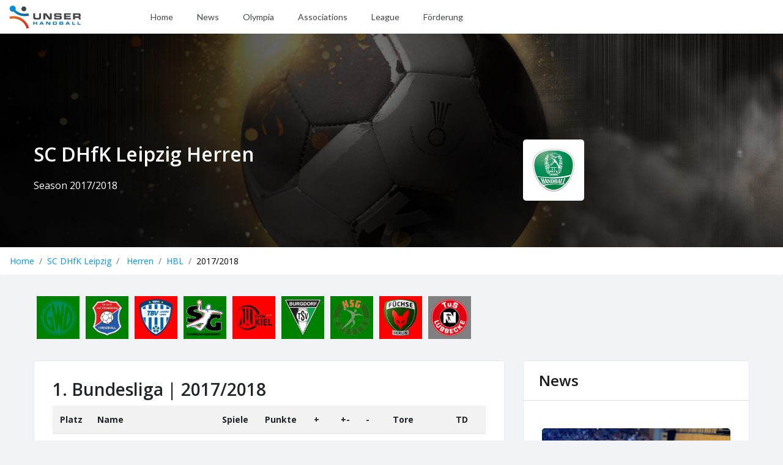

--- FILE ---
content_type: text/html; charset=utf-8
request_url: https://unserhandball.de/en/DHfK-Leipzig-Herren-2017-2018_ts_9e7cdb6e-666f-46b7-97de-383f65c3a453
body_size: 11742
content:




<!DOCTYPE html>
<html lang="en">
<head>
    <meta charset="utf-8">
    <meta name="author" content="Unser Handball GmbH">
    <meta http-equiv="x-ua-compatible" content="ie=edge">
    <meta name="viewport" content="width=device-width, initial-scale=1">

    <title>
    DHfK Leipzig Herren | 2017/2018
</title>
    
    <meta name="title" content="DHfK Leipzig Herren | 2017/2018">
    <meta name="description" content="DHfK LeipzigMänner: Alle Ergebnisse, Tabellen, Spieler und Spielpläne für die Saison 2017/2018 auf einen Blick » UnserHandball.de">
    <!-- Facebook -->
    <meta property="og:image:height" content="315">
    <meta property="og:image:width" content="602">
    <meta property="og:description" content="DHfK LeipzigMänner: Alle Ergebnisse, Tabellen, Spieler und Spielpläne für die Saison 2017/2018 auf einen Blick » UnserHandball.de">
    <meta property="og:title" content="DHfK Leipzig Herren | 2017/2018">
    <meta property="og:url" content="https://unserhandball.de">
    <meta property="og:image" content="https://unserhandball.de/static/filler/UnserHandball_handball.jpg">


    <!-- Favicon -->
    <link rel="apple-touch-icon" sizes="180x180" href="/static/favicon/apple-touch-icon.1436d3676e60.png">
    <link rel="icon" type="image/png" sizes="32x32" href="/static/favicon/favicon-32x32.e22cc42cfb8c.png">
    <link rel="icon" type="image/png" sizes="16x16" href="/static/favicon/favicon-16x16.74f283764a70.png">
    <link rel="manifest" href="/static/favicon/site.65f535bf6f1f.webmanifest">
    <link rel="mask-icon" href="/static/favicon/safari-pinned-tab.0e7ad5dd2d79.svg" color="#135091">
    <meta name="apple-mobile-web-app-title" content="Unser Handball">
    <meta name="application-name" content="Unser Handball">
    <meta name="msapplication-TileColor" content="#000000">
    <meta name="theme-color" content="#ffffff">

    <!-- all css here -->
    <link href="/static/css/bootstrap.min.4f5ccef7639b.css" rel="stylesheet" type="text/css" />
    <link async href="/static/css/fontawesome.min.5f01c2c670bf.css" rel="stylesheet" type="text/css" />
    <link async href="/static/css/owl.carousel.min.a7d93a79c12d.css" rel="stylesheet" type="text/css" />
    <link href="/static/css/helper.eaff2bb43f97.css" rel="stylesheet" type="text/css" />
    <link href="/static/css/style.50f65a3b5bcd.css" rel="stylesheet" type="text/css" />
    <link href="/static/css/style_custom.6c838951e163.css" rel="stylesheet" type="text/css" />
    <link href="/static/css/responsive.d6f09e96c79b.css" rel="stylesheet" type="text/css" />
    <link href="/static/webfonts/fa-brands-400.0896516daa9e.woff2" rel="preload" as="font" crossorigin/>
    <link href="/static/webfonts/fa-solid-900.a265bbc20e40.woff2" rel="preload" as="font" crossorigin/>

</head>
<body>
    

    <header class="header_top">
        <div class="container-fluid">
            <div class="row align-items-center">
                <div class="col-lg-2 col-8 text-left">
                    <!--logo start-->
                    <div class="logo">
                        <a href="/">
                            <img src="/static/img/header_logo.822757d7084c.png" alt="" height="38px">
                        </a>
                    </div>
                    <!--logo end-->
                </div>
                <div class="col-lg-8 col-4">
                    <!--menu start-->
                    
<ul id="menu">
    <li class="nav-item">
        <a href="/en/" class="nav-link ">Home</a>
    </li>
    <li class="nav-item">
        <a href="/en/news/" class="nav-link  menu_link">News</a>
    </li>
    <li class="nav-item">
        <a href="/en/Olympia_tm_5edd29c5-b0f4-4e09-8aa6-4a996f89b643/" class="nav-link menu_link">Olympia</a>
    </li>
    <li class="nav-item">
        <a href="/en/association/" class="nav-link  menu_link">Associations</a>
    </li>
    <li class="nav-item">
        <a href="/en/league/" class="nav-link  menu_link">League</a>
    </li>
    <li class="nav-item">
        <a href="/carrd/foerderung" class="nav-link menu_link">F&ouml;rderung</a>
    </li>





</ul>

                    <!--menu end-->

                    <div class="hamburger-menu">
                        <span class="line-top"></span>
                        <span class="line-center"></span>
                        <span class="line-bottom"></span>
                    </div>

                    <!-- Ofcanvas-menu -->
                    <div class="ofcavas-menu">
                        <!--menu start-->
                        
<ul >
    <li class="nav-item">
        <a href="/en/" class="nav-link ">Home</a>
    </li>
    <li class="nav-item">
        <a href="/en/news/" class="nav-link  menu_link">News</a>
    </li>
    <li class="nav-item">
        <a href="/en/Olympia_tm_5edd29c5-b0f4-4e09-8aa6-4a996f89b643/" class="nav-link menu_link">Olympia</a>
    </li>
    <li class="nav-item">
        <a href="/en/association/" class="nav-link  menu_link">Associations</a>
    </li>
    <li class="nav-item">
        <a href="/en/league/" class="nav-link  menu_link">League</a>
    </li>
    <li class="nav-item">
        <a href="/carrd/foerderung" class="nav-link menu_link">F&ouml;rderung</a>
    </li>





</ul>

                        
                    </div>
                    <!-- Ofcanvas-menu END-->
                </div>

                
            </div>
        </div>
    </header>
    <!-- end header -->

    
<!-- hero_slider start -->
<div class="hero_slider team_slider position-relative align-items-end">
    <div class="item" style="background-image: url(/static/filler/background_sw_04_ball.c14ada2b0cb0.jpg);">
    </div>

    <div class="overlay_text team_overlay">
        <div class="container">
            <div class="row">
                <div class="col-8">
                    <h2>SC DHfK Leipzig Herren</h2>
                    <p class="mt_15">
                        
                            Season 2017/2018
                        
                    </p>
                </div>
                <div class="col-4">
                    
                        <img src="/uploads/uh_files/2020/9/28/08051dc816da44b648ba34141900a4cce2282c36b158e9aba4d32bfb43e1f258.png" class="img-fluid" alt="Logo Sportclub Deutsche Hochschule für Körperkultur e.V." style="max-height:100px; background:white; border-radius:5px; padding:15px;">
                    
                </div>
            </div>
        </div>
    </div>
</div>
<!-- hero_slider end -->


    
        
    

    <!-- Breadcrumb-->
    
    
    <ol class="breadcrumb" style="margin-bottom:0px;">
        <li class="breadcrumb-item"><a href="/">Home</a></li>
        <li class="breadcrumb-item"><a href="/en/SC-DHfK-Leipzig_cl_dda576c9-456d-4e6e-b21b-758ddcc5dffa">SC DHfK Leipzig</a></li>
        <li class="breadcrumb-item"><a href="/en/DHfK-Leipzig-Herren_te_f94f169a-2e7f-4324-ac87-3650fcbd58d9">
        
            Herren</a></li>
        <li class="breadcrumb-item"><a href="/en/Bundesliga-Herren-2017-2018_lese_2b08cc87-bc9c-43f1-93bd-a406ccf46351/">HBL</a></li>
        <li class="breadcrumb-item active">2017/2018</li>
    </ol>
    


    

    <div class="all_team_wrapper mt_30">
        <div class="container">
            <div class="row">
                <div class="col-12 p_m_0">
                    <div class="all_team">

    <div class="item" style="float:left;background-color:green;margin:5px;padding:5px;">
        <a href="/en/27-08-2017-10-30-GWD-Minden-Herren-vs-DHfK-Leipzig-Herren_ga_d1772787-039e-4598-9ae3-9222ecf11842">
    
        
            <img src="/uploads/uh_files/2020/9/28/8432acff0988797d354edb4e9cbf1910191d8ed1eaf255d44d324ea211a8aea7.png" alt="" class="img-fluid" style="max-width:60px;">
        
    
        </a>
    </div>

    <div class="item" style="float:left;background-color:green;margin:5px;padding:5px;">
        <a href="/en/31-08-2017-16-30-DHfK-Leipzig-Herren-vs-TV-05-07-Huettenberg-Herren_ga_37426900-7495-4e07-839d-478bb2121b25">
    
        
            <img src="/uploads/uh_files/2020/9/28/14c0424804b2c7f5de1dd2c1bc11b0e3c693a6f1724c35cd4e3be7ef946954d1.png" alt="" class="img-fluid" style="max-width:60px;">
        
    
        </a>
    </div>

    <div class="item" style="float:left;background-color:red;margin:5px;padding:5px;">
        <a href="/en/03-09-2017-10-30-TBV-Lemgo-Lippe-Herren-vs-DHfK-Leipzig-Herren_ga_8e229541-8483-47a2-a53e-98d06866789d">
    
        
            <img src="/uploads/uh_files/2020/9/28/ad1930ed3079435c9866405d937293f38ad1df6de673698c9af505737bb8829c.png" alt="" class="img-fluid" style="max-width:60px;">
        
    
        </a>
    </div>

    <div class="item" style="float:left;background-color:green;margin:5px;padding:5px;">
        <a href="/en/10-09-2017-13-00-DHfK-Leipzig-Herren-vs-SG-Flensburg-Handewitt-Herren_ga_6f624e34-1edd-4932-9900-52dd315bdf42">
    
        
            <img src="/uploads/uh_files/2020/9/28/a182d30d77496912971176ff6f2825f9255ee10f8712106332f081bc6b22ddee.png" alt="" class="img-fluid" style="max-width:60px;">
        
    
        </a>
    </div>

    <div class="item" style="float:left;background-color:red;margin:5px;padding:5px;">
        <a href="/en/14-09-2017-17-00-THW-Kiel-Herren-vs-DHfK-Leipzig-Herren_ga_04a8de1b-7a8b-48e3-9566-60d720994bca">
    
        
            <img src="/uploads/uh_files/2020/9/28/cdfa82a4dbbd4cbf3bdb68cab627039e5fb5eebb968f1dec125eb1917d8f7140.png" alt="" class="img-fluid" style="max-width:60px;">
        
    
        </a>
    </div>

    <div class="item" style="float:left;background-color:green;margin:5px;padding:5px;">
        <a href="/en/24-09-2017-10-30-DHfK-Leipzig-Herren-vs-TSV-Hannover-Burgdorf-Herren_ga_b480081a-fe41-46b2-b457-854e80f3ecf3">
    
        
            <img src="/uploads/uh_files/2021/1/25/c68f9defd4e88e20a807a1dfe7f420d3dedff04b410f68f2aedaa5216b7d1274.png" alt="" class="img-fluid" style="max-width:60px;">
        
    
        </a>
    </div>

    <div class="item" style="float:left;background-color:green;margin:5px;padding:5px;">
        <a href="/en/28-09-2017-17-00-HSG-Wetzlar-Herren-vs-DHfK-Leipzig-Herren_ga_43d30654-54a2-4455-a0cd-c3ff296e10c0">
    
        
            <img src="/uploads/uh_files/2020/9/28/3573e8d63a4bdc8919d0e05307033fb8ea25a9b620f6fa3c436e930c76f11c33.png" alt="" class="img-fluid" style="max-width:60px;">
        
    
        </a>
    </div>

    <div class="item" style="float:left;background-color:red;margin:5px;padding:5px;">
        <a href="/en/05-10-2017-17-00-DHfK-Leipzig-Herren-vs-Fuechse-Berlin-Herren_ga_64f0a844-6832-4780-83d6-5713ddee4f3f">
    
        
            <img src="/uploads/uh_files/2020/9/28/aa1e305abe25f976435407b3d222f2c79358a046bad3576ec64d82fd33d76e08.png" alt="" class="img-fluid" style="max-width:60px;">
        
    
        </a>
    </div>

    <div class="item" style="float:left;background-color:grey;margin:5px;padding:5px;">
        <a href="/en/08-10-2017-10-30-DHfK-Leipzig-Herren-vs-TuS-N-Luebbecke-Herren_ga_b445639f-39f2-4f4e-89d0-ee81f05e9e73">
    
        
            <img src="/uploads/uh_files/2020/9/28/2245b76c2e2dce6fc5c4cac413e8f85d1c344469909ade918a8112305828474e.png" alt="" class="img-fluid" style="max-width:60px;">
        
    
        </a>
    </div>

                    </div>
                </div>
            </div>
        </div>
    </div>

    <!-- teams information start -->
    <div class="team_wrapper mt_30 mb_30">
        <div class="container">
            <div class="row">
                <div class="col-lg-7 col-xl-8">
                    <div class="box_wrapper">
                        <div class="box_body">
                            <div class="row mb_10">
                                <div class="col-12">
                                    <h3 style="font-weight: 600;">
                                        
                                        
                                            1.
                                        
                                        
                                        
                                            Bundesliga | 2017/2018
                                        
                                    </h3>
                                </div>
                            </div>
                            <div class="row">
                                <div class="col-12">
                                    <table class="table table-striped table-responsive" id="table">
                                        <tr>
                                            <th style="width:5%;">Platz</th>
                                            <th>Name</th>
                                            <th>Spiele</th>
                                            <th>Punkte</th>
                                            <th>+</th>
                                            <th>+-</th>
                                            <th>-</th>
                                            <th>Tore</th>
                                            <th>TD</th>
                                        </tr>
                                        
                                        <tr >
                                            <td>
                                                1
                                            </td>
                                            <td><a href="/en/SG-Flensburg-Handewitt-Herren-2017-2018_ts_0efde4be-6622-4a43-9962-0b0d0dbb33f2" >SG Flensburg-Handewitt</a>
                                            </td>
                                            
                                                <td>34</td>
                                                <td>56 : 12</td>
                                                <td>27</td>
                                                <td>2</td>
                                                <td>5</td>
                                                <td>993 : 851</td>
                                                <td>142</td>
                                            
                                        </tr>
                                        
                                        <tr >
                                            <td>
                                                2
                                            </td>
                                            <td><a href="/en/Rhein-Neckar-Loewen-Herren-2017-2018_ts_317adc1f-2781-4da1-bc78-959293cd8f87" >Rhein-Neckar Löwen</a>
                                            </td>
                                            
                                                <td>34</td>
                                                <td>55 : 13</td>
                                                <td>27</td>
                                                <td>1</td>
                                                <td>6</td>
                                                <td>1043 : 838</td>
                                                <td>205</td>
                                            
                                        </tr>
                                        
                                        <tr >
                                            <td>
                                                3
                                            </td>
                                            <td><a href="/en/Fuechse-Berlin-Herren-2017-2018_ts_44b13586-cdd9-4300-bed9-5fa2517f3aa7" >Füchse Berlin</a>
                                            </td>
                                            
                                                <td>34</td>
                                                <td>53 : 15</td>
                                                <td>25</td>
                                                <td>3</td>
                                                <td>6</td>
                                                <td>968 : 875</td>
                                                <td>93</td>
                                            
                                        </tr>
                                        
                                        <tr >
                                            <td>
                                                4
                                            </td>
                                            <td><a href="/en/SC-Magdeburg-Herren-2017-2018_ts_b6440b0e-8c22-4b47-a3dc-9db708066fb0" >SC Magdeburg</a>
                                            </td>
                                            
                                                <td>34</td>
                                                <td>50 : 18</td>
                                                <td>24</td>
                                                <td>2</td>
                                                <td>8</td>
                                                <td>1037 : 927</td>
                                                <td>110</td>
                                            
                                        </tr>
                                        
                                        <tr >
                                            <td>
                                                5
                                            </td>
                                            <td><a href="/en/THW-Kiel-Herren-2017-2018_ts_38328fc5-d214-4883-89ce-aacfe87de356" >THW Kiel</a>
                                            </td>
                                            
                                                <td>34</td>
                                                <td>49 : 19</td>
                                                <td>24</td>
                                                <td>1</td>
                                                <td>9</td>
                                                <td>989 : 854</td>
                                                <td>135</td>
                                            
                                        </tr>
                                        
                                        <tr >
                                            <td>
                                                6
                                            </td>
                                            <td><a href="/en/TSV-Hannover-Burgdorf-Herren-2017-2018_ts_be23b1ef-8bc8-4e4a-887c-b2ee4ff397ed" >TSV Hannover-Burgdorf</a>
                                            </td>
                                            
                                                <td>34</td>
                                                <td>47 : 21</td>
                                                <td>22</td>
                                                <td>3</td>
                                                <td>9</td>
                                                <td>953 : 900</td>
                                                <td>53</td>
                                            
                                        </tr>
                                        
                                        <tr >
                                            <td>
                                                7
                                            </td>
                                            <td><a href="/en/MT-Melsungen-Herren-2017-2018_ts_7877d32e-23d0-4b65-9495-329e27af7b06" >MT Melsungen</a>
                                            </td>
                                            
                                                <td>34</td>
                                                <td>41 : 27</td>
                                                <td>19</td>
                                                <td>3</td>
                                                <td>12</td>
                                                <td>952 : 887</td>
                                                <td>65</td>
                                            
                                        </tr>
                                        
                                        <tr style="background-color:rgba(3,31,129,1); color:white;">
                                            <td>
                                                8
                                            </td>
                                            <td><a href="/en/DHfK-Leipzig-Herren-2017-2018_ts_9e7cdb6e-666f-46b7-97de-383f65c3a453" style="color:white;">SC DHfK Leipzig</a>
                                            </td>
                                            
                                                <td>34</td>
                                                <td>37 : 31</td>
                                                <td>17</td>
                                                <td>3</td>
                                                <td>14</td>
                                                <td>867 : 854</td>
                                                <td>13</td>
                                            
                                        </tr>
                                        
                                        <tr >
                                            <td>
                                                9
                                            </td>
                                            <td><a href="/en/TBV-Lemgo-Lippe-Herren-2017-2018_ts_c51249b7-02ea-487e-a78d-3cea3dd2c6c0" >TBV Lemgo Lippe</a>
                                            </td>
                                            
                                                <td>34</td>
                                                <td>34 : 34</td>
                                                <td>13</td>
                                                <td>8</td>
                                                <td>13</td>
                                                <td>882 : 932</td>
                                                <td>-50</td>
                                            
                                        </tr>
                                        
                                        <tr >
                                            <td>
                                                10
                                            </td>
                                            <td><a href="/en/Frisch-Auf-Goeppingen-Herren-2017-2018_ts_e7bbd7b9-8e7d-479f-9024-7ee732baad96" >Frisch Auf! Göppingen</a>
                                            </td>
                                            
                                                <td>34</td>
                                                <td>31 : 37</td>
                                                <td>12</td>
                                                <td>7</td>
                                                <td>15</td>
                                                <td>903 : 909</td>
                                                <td>-6</td>
                                            
                                        </tr>
                                        
                                        <tr >
                                            <td>
                                                11
                                            </td>
                                            <td><a href="/en/HSG-Wetzlar-Herren-2017-2018_ts_97344b32-aa6a-4ab5-9caa-eb9ef3e85320" >HSG Wetzlar</a>
                                            </td>
                                            
                                                <td>34</td>
                                                <td>30 : 38</td>
                                                <td>13</td>
                                                <td>4</td>
                                                <td>17</td>
                                                <td>896 : 884</td>
                                                <td>12</td>
                                            
                                        </tr>
                                        
                                        <tr >
                                            <td>
                                                12
                                            </td>
                                            <td><a href="/en/GWD-Minden-Herren-2017-2018_ts_8f155ae9-320d-4a53-a121-c22e4bad67cb" >GWD Minden</a>
                                            </td>
                                            
                                                <td>34</td>
                                                <td>26 : 42</td>
                                                <td>9</td>
                                                <td>8</td>
                                                <td>17</td>
                                                <td>896 : 968</td>
                                                <td>-72</td>
                                            
                                        </tr>
                                        
                                        <tr >
                                            <td>
                                                13
                                            </td>
                                            <td><a href="/en/HC-Erlangen-Herren-2017-2018_ts_8b0b8303-0cd2-43a6-bb9d-d0a9d4ad69de" >HC Erlangen</a>
                                            </td>
                                            
                                                <td>34</td>
                                                <td>25 : 43</td>
                                                <td>8</td>
                                                <td>9</td>
                                                <td>17</td>
                                                <td>844 : 932</td>
                                                <td>-88</td>
                                            
                                        </tr>
                                        
                                        <tr >
                                            <td>
                                                14
                                            </td>
                                            <td><a href="/en/TVB-1898-Stuttgart-Herren-2017-2018_ts_64fe72f4-2a73-472e-85d6-e64b4197faf8" >TVB 1898 Stuttgart</a>
                                            </td>
                                            
                                                <td>34</td>
                                                <td>20 : 48</td>
                                                <td>8</td>
                                                <td>4</td>
                                                <td>22</td>
                                                <td>852 : 959</td>
                                                <td>-107</td>
                                            
                                        </tr>
                                        
                                        <tr >
                                            <td>
                                                15
                                            </td>
                                            <td><a href="/en/VfL-Gummersbach-Herren-2017-2018_ts_085f3dbe-966a-4e57-bc1d-e77aebaa3cad" >VfL Gummersbach</a>
                                            </td>
                                            
                                                <td>34</td>
                                                <td>16 : 52</td>
                                                <td>8</td>
                                                <td>0</td>
                                                <td>26</td>
                                                <td>841 : 950</td>
                                                <td>-109</td>
                                            
                                        </tr>
                                        
                                        <tr >
                                            <td>
                                                16
                                            </td>
                                            <td><a href="/en/Die-Eulen-Ludwigshafen-Herren-2017-2018_ts_b8372a50-74bf-4dea-bce1-fc28edfa5d43" >Die Eulen Ludwigshafen</a>
                                            </td>
                                            
                                                <td>34</td>
                                                <td>15 : 53</td>
                                                <td>6</td>
                                                <td>3</td>
                                                <td>25</td>
                                                <td>828 : 946</td>
                                                <td>-118</td>
                                            
                                        </tr>
                                        
                                        <tr >
                                            <td>
                                                17
                                            </td>
                                            <td><a href="/en/TuS-N-Luebbecke-Herren-2017-2018_ts_5d1d2990-b998-4079-bbca-6b67200b47a9" >TuS N-Lübbecke</a>
                                            </td>
                                            
                                                <td>34</td>
                                                <td>14 : 54</td>
                                                <td>4</td>
                                                <td>6</td>
                                                <td>24</td>
                                                <td>778 : 913</td>
                                                <td>-135</td>
                                            
                                        </tr>
                                        
                                        <tr >
                                            <td>
                                                18
                                            </td>
                                            <td><a href="/en/TV-05-07-Huettenberg-Herren-2017-2018_ts_d35e1cac-8df7-470f-84ad-6ce6bb46479d" >TV 05/07 Hüttenberg</a>
                                            </td>
                                            
                                                <td>34</td>
                                                <td>13 : 55</td>
                                                <td>3</td>
                                                <td>7</td>
                                                <td>24</td>
                                                <td>845 : 988</td>
                                                <td>-143</td>
                                            
                                        </tr>
                                        
                                    </table>
                                </div>
                            </div>

                            <div class="row">
                                <div class="col-12">
                                    <h3 style="font-weight: 600;">Team Information</h3>
                                    <p class="mt_20"></p>
                                </div>
                            </div>

                            <div class="row">
                                
                                    <div class="col-xl-4 col-lg-4 col-sm-6 mt_10">
                                        <div>
                                            <a href="/en/Roscheck-Bastian_pe_6bc39003-ecdc-46c4-9215-4c5c6e88cd43">
                                                <div class="news ml-0">
                                                    <img src="/uploads/uh_files/2020/9/28/fee79f5733564c7a9d0c276bdcfc48eccf28d30344c613491bd5adc48aa25b75.jpeg" alt="" width="90px">
                                                    <div class="team_txt">
                                                        <h3>Bastian Roscheck</h3>
                                                        
                                                    </div>
                                                </div>
                                            </a>
                                        </div>
                                    </div>
                                
                                    <div class="col-xl-4 col-lg-4 col-sm-6 mt_10">
                                        <div>
                                            <a href="/en/Janke-Maximilian_pe_5cd79035-9237-49d3-ab97-5d542920a764">
                                                <div class="news ml-0">
                                                    <img src="/uploads/uh_files/2020/9/28/fb7a2e6eb4e80d61f134b3d50afa7664749570e57eafd2f4d1a4553ea9ee0d6b.jpeg" alt="" width="90px">
                                                    <div class="team_txt">
                                                        <h3>Maximilian Janke</h3>
                                                        
                                                    </div>
                                                </div>
                                            </a>
                                        </div>
                                    </div>
                                
                                    <div class="col-xl-4 col-lg-4 col-sm-6 mt_10">
                                        <div>
                                            <a href="/en/Weber-Philipp_pe_2f583777-dc08-4a28-b9d1-3e528e5323ad">
                                                <div class="news ml-0">
                                                    <img src="/uploads/uh_files/2020/9/28/4c91b558051fbfec629e288454c3023039b54ecd17e5d59fbd04a2abf9919f05.jpeg" alt="" width="90px">
                                                    <div class="team_txt">
                                                        <h3>Philipp Weber</h3>
                                                        
                                                    </div>
                                                </div>
                                            </a>
                                        </div>
                                    </div>
                                
                                    <div class="col-xl-4 col-lg-4 col-sm-6 mt_10">
                                        <div>
                                            <a href="/en/Mamic-Marko_pe_325dcd02-850c-4435-b0b6-34b809516263">
                                                <div class="news ml-0">
                                                    <img src="/uploads/uh_files/2020/9/28/5bbdd2ad3c006b36741d472d1f264d824627926c2b5cec42e85a061c27a31d98.jpeg" alt="" width="90px">
                                                    <div class="team_txt">
                                                        <h3>Marko Mamić</h3>
                                                        
                                                    </div>
                                                </div>
                                            </a>
                                        </div>
                                    </div>
                                
                                    <div class="col-xl-4 col-lg-4 col-sm-6 mt_10">
                                        <div>
                                            <a href="/en/Semper-Franz_pe_05bce579-9a02-463a-b0a2-05036c9965a8">
                                                <div class="news ml-0">
                                                    <img src="/uploads/uh_files/2020/9/28/a8405f7e0bd03bb9c6a57b09b7608793e0880475634e62ecef7e56086f0df59a.jpeg" alt="" width="90px">
                                                    <div class="team_txt">
                                                        <h3>Franz Semper</h3>
                                                        
                                                    </div>
                                                </div>
                                            </a>
                                        </div>
                                    </div>
                                
                                    <div class="col-xl-4 col-lg-4 col-sm-6 mt_10">
                                        <div>
                                            <a href="/en/Kristjansson-Viggo_pe_4a640551-1b70-427d-9d40-0f6caf57b956">
                                                <div class="news ml-0">
                                                    <img src="/static/filler/profile_man.f63d4e065ccf.jpg" alt="" width="90px">
                                                    <div class="team_txt">
                                                        <h3>Viggó Kristjánsson</h3>
                                                        
                                                    </div>
                                                </div>
                                            </a>
                                        </div>
                                    </div>
                                
                                    <div class="col-xl-4 col-lg-4 col-sm-6 mt_10">
                                        <div>
                                            <a href="/en/Milosevic-Alen_pe_a0b0401e-1ac9-43eb-9192-ea40d609b2fa">
                                                <div class="news ml-0">
                                                    <img src="/uploads/uh_files/2020/9/28/18ec5b93a90d716fd6158c49b8108c4fc1c9acc18ee31e716450eebdb50ac830.jpeg" alt="" width="90px">
                                                    <div class="team_txt">
                                                        <h3>Alen Milošević</h3>
                                                        
                                                    </div>
                                                </div>
                                            </a>
                                        </div>
                                    </div>
                                
                                    <div class="col-xl-4 col-lg-4 col-sm-6 mt_10">
                                        <div>
                                            <a href="/en/Vortmann-Jens_pe_20379d84-3cf3-4eab-a890-171ac8d92ee6">
                                                <div class="news ml-0">
                                                    <img src="/uploads/uh_files/2020/9/28/2941e457394d5894e51c90ac557409de419df62f07602f69de536a65276d81b6.jpeg" alt="" width="90px">
                                                    <div class="team_txt">
                                                        <h3>Jens Vortmann</h3>
                                                        
                                                    </div>
                                                </div>
                                            </a>
                                        </div>
                                    </div>
                                
                                    <div class="col-xl-4 col-lg-4 col-sm-6 mt_10">
                                        <div>
                                            <a href="/en/Haber-Andre_pe_e41778d9-f4eb-4a91-8941-743ba63fd159">
                                                <div class="news ml-0">
                                                    <img src="/uploads/uh_files/2020/9/28/f094c812c8d7692c33e2ae79e1886aa10948358b2d7bc643cff6c9225aa1d3c3.jpeg" alt="" width="90px">
                                                    <div class="team_txt">
                                                        <h3>André Haber</h3>
                                                        
                                                    </div>
                                                </div>
                                            </a>
                                        </div>
                                    </div>
                                
                                    <div class="col-xl-4 col-lg-4 col-sm-6 mt_10">
                                        <div>
                                            <a href="/en/Krzikalla-Lucas_pe_292e54e9-13a3-4057-88bb-2cd810ea9921">
                                                <div class="news ml-0">
                                                    <img src="/uploads/uh_files/2020/9/28/e0a00fbab614371770a505661edb36eb901a4beff9ac0d22038a34ce8822ce4a.jpeg" alt="" width="90px">
                                                    <div class="team_txt">
                                                        <h3>Lucas Krzikalla</h3>
                                                        
                                                    </div>
                                                </div>
                                            </a>
                                        </div>
                                    </div>
                                
                                    <div class="col-xl-4 col-lg-4 col-sm-6 mt_10">
                                        <div>
                                            <a href="/en/Mueller-Philipp_pe_975d4d61-4374-489b-ad1e-e9837e3a7717">
                                                <div class="news ml-0">
                                                    <img src="/uploads/uh_files/2020/9/28/8f34ef60d7d24d8a89eb0a11924e82d7217dbfb3aad8ad0ac3c82406726870e9.jpeg" alt="" width="90px">
                                                    <div class="team_txt">
                                                        <h3>Philipp Müller</h3>
                                                        
                                                    </div>
                                                </div>
                                            </a>
                                        </div>
                                    </div>
                                
                                    <div class="col-xl-4 col-lg-4 col-sm-6 mt_10">
                                        <div>
                                            <a href="/en/Witzke-Luca_pe_05e92592-6e2a-427c-ac45-6474717f317b">
                                                <div class="news ml-0">
                                                    <img src="/static/filler/profile_man.f63d4e065ccf.jpg" alt="" width="90px">
                                                    <div class="team_txt">
                                                        <h3>Luca Witzke</h3>
                                                        
                                                    </div>
                                                </div>
                                            </a>
                                        </div>
                                    </div>
                                
                                    <div class="col-xl-4 col-lg-4 col-sm-6 mt_10">
                                        <div>
                                            <a href="/en/Binder-Lukas_pe_bf8aad69-5335-4ab0-9cdc-47f4aef94f58">
                                                <div class="news ml-0">
                                                    <img src="/uploads/uh_files/2020/9/28/77e28620bd953cb5e959cd6b044404b101d9d15efa11237a755255186c769034.jpeg" alt="" width="90px">
                                                    <div class="team_txt">
                                                        <h3>Lukas Binder</h3>
                                                        
                                                    </div>
                                                </div>
                                            </a>
                                        </div>
                                    </div>
                                
                                    <div class="col-xl-4 col-lg-4 col-sm-6 mt_10">
                                        <div>
                                            <a href="/en/Putera-Milos_pe_4d2e455b-34b1-4cf5-9297-6250e57e330a">
                                                <div class="news ml-0">
                                                    <img src="/uploads/uh_files/2020/9/28/f3656270b4434811a9d0a3a2d609a2a7e45cc3e2a45a04c49f8cb58d568c43db.jpeg" alt="" width="90px">
                                                    <div class="team_txt">
                                                        <h3>Miloš Putera</h3>
                                                        
                                                    </div>
                                                </div>
                                            </a>
                                        </div>
                                    </div>
                                
                                    <div class="col-xl-4 col-lg-4 col-sm-6 mt_10">
                                        <div>
                                            <a href="/en/Meschke-Benjamin_pe_85cbc0df-a2f0-4c3d-9c13-b66860624f51">
                                                <div class="news ml-0">
                                                    <img src="/uploads/uh_files/2020/9/28/74c415519c425b4a9b173baee1306819fb9be731adc69285c93e0127131b3e4d.jpeg" alt="" width="90px">
                                                    <div class="team_txt">
                                                        <h3>Benjamin Meschke</h3>
                                                        
                                                    </div>
                                                </div>
                                            </a>
                                        </div>
                                    </div>
                                
                                    <div class="col-xl-4 col-lg-4 col-sm-6 mt_10">
                                        <div>
                                            <a href="/en/Gebala-Maciej_pe_1130bf86-ee7e-481e-b8c4-0f8ee5228a58">
                                                <div class="news ml-0">
                                                    <img src="/uploads/uh_files/2020/9/28/eed6fe1b8f9f8bdd20dcfa6034926a3ebee7413d718ec0ea82d57945eb95d066.jpeg" alt="" width="90px">
                                                    <div class="team_txt">
                                                        <h3>Maciej Gębala</h3>
                                                        
                                                    </div>
                                                </div>
                                            </a>
                                        </div>
                                    </div>
                                
                                    <div class="col-xl-4 col-lg-4 col-sm-6 mt_10">
                                        <div>
                                            <a href="/en/Kunkel-Yves_pe_c2fc8bde-8195-4278-8e67-0898b0d7601f">
                                                <div class="news ml-0">
                                                    <img src="/uploads/uh_files/2020/9/28/2c7c18ffc6a0ea6bb08cceb1a84fcfeea883335f2dc3c1577bdd0cddd757240e.jpeg" alt="" width="90px">
                                                    <div class="team_txt">
                                                        <h3>Yves Kunkel</h3>
                                                        
                                                    </div>
                                                </div>
                                            </a>
                                        </div>
                                    </div>
                                
                                    <div class="col-xl-4 col-lg-4 col-sm-6 mt_10">
                                        <div>
                                            <a href="/en/Esche-Marc_pe_4cc21303-5914-4400-bf03-d98611663700">
                                                <div class="news ml-0">
                                                    <img src="/static/filler/profile_man.f63d4e065ccf.jpg" alt="" width="90px">
                                                    <div class="team_txt">
                                                        <h3>Marc Esche</h3>
                                                        
                                                    </div>
                                                </div>
                                            </a>
                                        </div>
                                    </div>
                                
                                    <div class="col-xl-4 col-lg-4 col-sm-6 mt_10">
                                        <div>
                                            <a href="/en/Remke-Gregor_pe_87404b21-d5a8-4ad3-92bc-457f3b225da5">
                                                <div class="news ml-0">
                                                    <img src="/uploads/uh_files/2020/9/28/bed1b9812d8986640215834c2cabf59f7c4f1333d8861e3cc13713603fe532e5.jpeg" alt="" width="90px">
                                                    <div class="team_txt">
                                                        <h3>Gregor Remke</h3>
                                                        
                                                    </div>
                                                </div>
                                            </a>
                                        </div>
                                    </div>
                                
                                    <div class="col-xl-4 col-lg-4 col-sm-6 mt_10">
                                        <div>
                                            <a href="/en/Pieczkowski-Niclas_pe_8a10aa12-aa92-44d6-bca1-86a1517470b3">
                                                <div class="news ml-0">
                                                    <img src="/uploads/uh_files/2020/9/28/77605fdc945d5dab0b86bca94c465996cb37a001c7f65fd179a1dde3160eb09d.jpeg" alt="" width="90px">
                                                    <div class="team_txt">
                                                        <h3>Niclas Pieczkowski</h3>
                                                        
                                                    </div>
                                                </div>
                                            </a>
                                        </div>
                                    </div>
                                
                                    <div class="col-xl-4 col-lg-4 col-sm-6 mt_10">
                                        <div>
                                            <a href="/en/Becvar-Roman_pe_e509963b-2390-45dc-b50c-2fd849fa6308">
                                                <div class="news ml-0">
                                                    <img src="/uploads/uh_files/2020/9/28/9f20336dc57370a848b4954fbda5244a4f07338210270672844c47ca2777c3bd.jpeg" alt="" width="90px">
                                                    <div class="team_txt">
                                                        <h3>Roman Bečvář</h3>
                                                        
                                                    </div>
                                                </div>
                                            </a>
                                        </div>
                                    </div>
                                
                                    <div class="col-xl-4 col-lg-4 col-sm-6 mt_10">
                                        <div>
                                            <a href="/en/Jurdzs-Aivis_pe_e5cc568c-20c4-4d6d-8635-abe153346e79">
                                                <div class="news ml-0">
                                                    <img src="/uploads/uh_files/2020/9/28/194a4db3c34ddef9b08ae1a3bdcb55967dfe9c505875f949186138eeae52dcfd.jpeg" alt="" width="90px">
                                                    <div class="team_txt">
                                                        <h3>Aivis Jurdžs</h3>
                                                        
                                                    </div>
                                                </div>
                                            </a>
                                        </div>
                                    </div>
                                
                                    <div class="col-xl-4 col-lg-4 col-sm-6 mt_10">
                                        <div>
                                            <a href="/en/Prokop-Christian_pe_44aa1f19-a98a-4c03-8267-2561f8dc734c">
                                                <div class="news ml-0">
                                                    <img src="/uploads/uh_files/2020/9/28/940a6e98b192c9ed73849a2f72749e2b66f05baf0202b47c2d7e5902ed958ea9.jpeg" alt="" width="90px">
                                                    <div class="team_txt">
                                                        <h3>Christian Prokop</h3>
                                                        
                                                    </div>
                                                </div>
                                            </a>
                                        </div>
                                    </div>
                                
                                    <div class="col-xl-4 col-lg-4 col-sm-6 mt_10">
                                        <div>
                                            <a href="/en/Rojewski-Andreas_pe_d83ae240-d1a3-445b-87c2-e9c80ad640b8">
                                                <div class="news ml-0">
                                                    <img src="/uploads/uh_files/2020/9/28/388dd968436ad2fa486350ba155a6f4c490829fe5a98aff2e135edfa4bf4831d.jpeg" alt="" width="90px">
                                                    <div class="team_txt">
                                                        <h3>Andreas Rojewski</h3>
                                                        
                                                    </div>
                                                </div>
                                            </a>
                                        </div>
                                    </div>
                                
                                    <div class="col-xl-4 col-lg-4 col-sm-6 mt_10">
                                        <div>
                                            <a href="/en/Strosack-Peter_pe_3cb5456e-d4c3-455c-9254-3f4b16b6af99">
                                                <div class="news ml-0">
                                                    <img src="/uploads/uh_files/2020/9/28/e64324bcd2be8b9a904b73071f5bdd941fed516a401a204e8b0bec6e89e84ad2.jpeg" alt="" width="90px">
                                                    <div class="team_txt">
                                                        <h3>Peter Strosack</h3>
                                                        
                                                    </div>
                                                </div>
                                            </a>
                                        </div>
                                    </div>
                                
                                    <div class="col-xl-4 col-lg-4 col-sm-6 mt_10">
                                        <div>
                                            <a href="/en/Rivesjoe-Tobias_pe_21e5a51e-2b46-4c40-8e23-6fc14c5e9834">
                                                <div class="news ml-0">
                                                    <img src="/uploads/uh_files/2020/9/28/2e6f245950b3eeeadb7bdb1c234def4c27b1eb07defdeee61d1ecd55d68233c1.jpeg" alt="" width="90px">
                                                    <div class="team_txt">
                                                        <h3>Tobias Rivesjö</h3>
                                                        
                                                    </div>
                                                </div>
                                            </a>
                                        </div>
                                    </div>
                                
                                    <div class="col-xl-4 col-lg-4 col-sm-6 mt_10">
                                        <div>
                                            <a href="/en/Naumann-Sebastian_pe_7f797924-11e6-4a3c-8e72-08792af5b1e1">
                                                <div class="news ml-0">
                                                    <img src="/uploads/uh_files/2020/9/28/dfda88efa697dc1af4ae7929e1e7f250b775216684316bfafedbb3cb83b587dc.jpeg" alt="" width="90px">
                                                    <div class="team_txt">
                                                        <h3>Sebastian Naumann</h3>
                                                        
                                                    </div>
                                                </div>
                                            </a>
                                        </div>
                                    </div>
                                
                                    <div class="col-xl-4 col-lg-4 col-sm-6 mt_10">
                                        <div>
                                            <a href="/en/Sommer-Marvin_pe_bfd73593-024c-4416-ab6d-c36b2fa1a37e">
                                                <div class="news ml-0">
                                                    <img src="/uploads/uh_files/2020/9/28/c4f5e8f7f71cdd92dad74f39e55f1fc7a7e541f8ce94ff451ed04477744e7237.jpeg" alt="" width="90px">
                                                    <div class="team_txt">
                                                        <h3>Marvin Sommer</h3>
                                                        
                                                    </div>
                                                </div>
                                            </a>
                                        </div>
                                    </div>
                                
                                    <div class="col-xl-4 col-lg-4 col-sm-6 mt_10">
                                        <div>
                                            <a href="/en/Biegler-Michael_pe_5e62a57e-4a82-46a5-94d6-e4d59c1e4bcc">
                                                <div class="news ml-0">
                                                    <img src="/uploads/uh_files/2020/9/28/8fce0522ad3011992f5922180ffce3e3b40a4498817c964de74b2dbe9d654d7d.jpeg" alt="" width="90px">
                                                    <div class="team_txt">
                                                        <h3>Michael Biegler</h3>
                                                        
                                                    </div>
                                                </div>
                                            </a>
                                        </div>
                                    </div>
                                
                                    <div class="col-xl-4 col-lg-4 col-sm-6 mt_10">
                                        <div>
                                            <a href="/en/Baumgaertel-Steve_pe_b1394056-b82d-4526-8ed5-c95d0dc53b5c">
                                                <div class="news ml-0">
                                                    <img src="/uploads/uh_files/2020/9/28/bf062d698a231a6db8a9f58b2c12009bd06d6b41d7f8bb1d0e9956ee308748d0.jpeg" alt="" width="90px">
                                                    <div class="team_txt">
                                                        <h3>Steve Baumgärtel</h3>
                                                        
                                                    </div>
                                                </div>
                                            </a>
                                        </div>
                                    </div>
                                
                                    <div class="col-xl-4 col-lg-4 col-sm-6 mt_10">
                                        <div>
                                            <a href="/en/Oehlrich-Thomas_pe_ca6a9e0c-3ddd-474e-8391-d9e3a23bf7f2">
                                                <div class="news ml-0">
                                                    <img src="/uploads/uh_files/2020/9/28/b6bf7f3f06e026bb967d862c27026e8fadc7abafb61b8064b058c73d761561f2.jpeg" alt="" width="90px">
                                                    <div class="team_txt">
                                                        <h3>Thomas Oehlrich</h3>
                                                        
                                                    </div>
                                                </div>
                                            </a>
                                        </div>
                                    </div>
                                
                                    <div class="col-xl-4 col-lg-4 col-sm-6 mt_10">
                                        <div>
                                            <a href="/en/Hellmann-Jonas_pe_e21afe57-6dff-4901-9530-7a3a11bc6082">
                                                <div class="news ml-0">
                                                    <img src="/static/filler/profile_man.f63d4e065ccf.jpg" alt="" width="90px">
                                                    <div class="team_txt">
                                                        <h3>Jonas Hellmann</h3>
                                                        
                                                    </div>
                                                </div>
                                            </a>
                                        </div>
                                    </div>
                                
                                    <div class="col-xl-4 col-lg-4 col-sm-6 mt_10">
                                        <div>
                                            <a href="/en/Szeles-Akos_pe_badfcfd2-7225-4bc0-ae06-27ea789ace50">
                                                <div class="news ml-0">
                                                    <img src="/uploads/uh_files/2020/9/28/d3aabda8e3ee10321e98003b48391e8d1191b4d0aa4bfad3eeafb20e022937cd.jpeg" alt="" width="90px">
                                                    <div class="team_txt">
                                                        <h3>Ákos Széles</h3>
                                                        
                                                    </div>
                                                </div>
                                            </a>
                                        </div>
                                    </div>
                                
                                    <div class="col-xl-4 col-lg-4 col-sm-6 mt_10">
                                        <div>
                                            <a href="/en/Villadsen-Rene_pe_92017264-ea75-4ea2-b925-3e736ac639af">
                                                <div class="news ml-0">
                                                    <img src="/uploads/uh_files/2020/9/28/609f8791e1b4e7b5f1464fe637d7c2b942095f1d8a65711f0e55a7aea329fb94.jpeg" alt="" width="90px">
                                                    <div class="team_txt">
                                                        <h3>René Villadsen</h3>
                                                        
                                                    </div>
                                                </div>
                                            </a>
                                        </div>
                                    </div>
                                
                                    <div class="col-xl-4 col-lg-4 col-sm-6 mt_10">
                                        <div>
                                            <a href="/en/Santos-Raul_pe_a380d9d1-e38d-4c6f-802c-3e64d858269d">
                                                <div class="news ml-0">
                                                    <img src="/uploads/uh_files/2020/9/28/81b4f76005519bfb1f84a595783f405c0743c1dfe68a4b31650a390cc532b5cd.jpeg" alt="" width="90px">
                                                    <div class="team_txt">
                                                        <h3>Raul Santos</h3>
                                                        
                                                    </div>
                                                </div>
                                            </a>
                                        </div>
                                    </div>
                                
                                    <div class="col-xl-4 col-lg-4 col-sm-6 mt_10">
                                        <div>
                                            <a href="/en/Steinert-Christoph_pe_97dbfee8-a907-428d-a81d-a6e9a4a7ec1d">
                                                <div class="news ml-0">
                                                    <img src="/uploads/uh_files/2020/9/28/b8e2ce48d240f1170f379ac3fe2b68db4a77eb62947c64ab9df95aa5538c2d49.jpeg" alt="" width="90px">
                                                    <div class="team_txt">
                                                        <h3>Christoph Steinert</h3>
                                                        
                                                    </div>
                                                </div>
                                            </a>
                                        </div>
                                    </div>
                                
                                    <div class="col-xl-4 col-lg-4 col-sm-6 mt_10">
                                        <div>
                                            <a href="/en/Wiesmach-Patrick_pe_33082700-b439-4120-808c-5a3f74c1424f">
                                                <div class="news ml-0">
                                                    <img src="/uploads/uh_files/2020/9/28/4e1a31e4982100e9cd6840af047dac96f8382c917c81bb2ac4e829a936f14306.jpeg" alt="" width="90px">
                                                    <div class="team_txt">
                                                        <h3>Patrick Wiesmach</h3>
                                                        
                                                    </div>
                                                </div>
                                            </a>
                                        </div>
                                    </div>
                                
                            </div>
                        </div>
                    </div>
                </div>
                <div class="col-lg-5 col-xl-4">
                    <div class="box_wrapper">
                        <div class="box_header">
                            <h3>News</h3>
                            
                        </div>
                        <div class="box_body news_box_body">
                            
                            <div class="event_wrapper mt_15">
                                <div class="event_box event_1" style="background-image: url(/static/img/NewsBilder/1.png); min-height:50px;">
                                    <div>
                                        <h4>Letztes Heimspiel vor Weihnachten: SC DHfK empfängt Minden</h4>
                                        <a href="/en/Letztes-Heimspiel-vor-Weihnachten-SC-DHfK-empfaengt-Minden_news_df4d24b4-d859-4832-ab81-4159f8405860" class="stretched-link">
                                            <small>Dec. 18, 2021, 12:59 p.m.</small>
                                        </a>
                                    </div>
                                </div>
                            </div>
                            
                            <div class="event_wrapper mt_15">
                                <div class="event_box event_1" style="background-image: url(/uploads/uh_files/2021/12/3/4813496e03ab96ac6c3ff5899d0650af02cee276a063b3ecb9e920bea939bd4d.jpg); min-height:50px;">
                                    <div>
                                        <h4>Leipzig trotzt Geisterkulisse und bezwingt Balingen klar</h4>
                                        <a href="/en/Leipzig-trotzt-Geisterkulisse-und-bezwingt-Balingen-klar_news_6a7384fe-7743-4cd3-abc6-5e6bc59bab15" class="stretched-link">
                                            <small>Dec. 3, 2021, 9:44 a.m.</small>
                                        </a>
                                    </div>
                                </div>
                            </div>
                            
                            <div class="event_wrapper mt_15">
                                <div class="event_box event_1" style="background-image: url(/uploads/uh_files/2021/12/1/f3dc4d3035e2296d68b7fe0f9bd2114f6d5ab662eaeb3abf2e777e7e531b0d77.jpg); min-height:50px;">
                                    <div>
                                        <h4>SC DHfK verpflichtet Tim Matthes von den Füchsen Berlin</h4>
                                        <a href="/en/SC-DHfK-verpflichtet-Tim-Matthes-von-den-Fuechsen-Berlin_news_b2e2975d-1435-4a67-9a0b-d13334d6e34d" class="stretched-link">
                                            <small>Dec. 1, 2021, 2:49 p.m.</small>
                                        </a>
                                    </div>
                                </div>
                            </div>
                            
                        </div>
                    </div>
                    <div class="box_wrapper">
                        <div class="box_body news_box_body">
                            
                        </div>

                    </div>
                </div>
            </div>
        </div>
    </div>
    <!-- teams information end -->



    <!-- Miss you something start -->
    <div class="tournament_wrapper" style="margin-bottom: 0;">
        <div class="container">
            <div class="row align-items-xl-center">
                <div class="col-xl-12 col-lg-12 col-12 mt_30">
                    <div class="box_wrapper last_wrap">
                        <div class="box_header">
                            <h3>Fehlt dir was?</h3>
                        </div>
                        <div class="box_body">
                            <p>
                                <b>Du kannst deinen Verein oder deine Liga noch nicht finden?</b>
                            </p>
                            <p style="margin-bottom:5px;">
                                Wir arbeiten mit Hochdruck daran, die Verbandsstruktur für Dich zeitnah bereitzustellen.
                            </p>

                            <p>
                                <b>Dein Verein oder Verband soll der nächste sein?</b>
                            </p>
                            <p style="margin-bottom:5px;">
                                Du hast Verbesserungsvorschläge, Feedback oder weitere Content Ideen? Zögere nicht und schreibe uns:
                            </p>

                            <p>
                                <i class="fas fa-at"></i> info@unserhandball.de
                            </p>
                            <p style="margin-bottom:15px;">
                                <i class="fab fa-facebook-square"></i>
                                <a href="http://facebook.com/UnserHandball" target="_blank" rel="noopener noreferrer">Facebook.com/UnserHandball</a>
                            </p>
                        </div>
                    </div>
                </div>
            </div>
        </div>
    </div>
    <!-- Miss you something end -->

    <footer style="margin-top:30px;">
        <div class="container">
            <div class="row align-items-center">
                <div class="col-md-3 text-center text-md-left">
                    <a href="/en/">
                        <img src="/static/img/footer_logo.0f68c1a2e751.png" class="img-fluid" alt="">
                    </a>
                    <span style="color:#ffffff;padding-left:15px;">
                        &copy;  2026
                    </span>
                </div>
                <div class="col-md-6 text-center text-md-left">
                    <span style="color:#ffffff;padding-left:15px;">Partner:</span>
                    <a href="/en/BARMER-und-unserhandball-de-kooperieren_news_4a9f1c56-e575-44fe-bcab-547081785cfe">
                        <img src="/static/partner/167px-BARMER_Logo.62da8ac1857e.png" class="img-fluid" alt="Logo Barmer">
                    </a>
                    <a href="https://www.greenvertical.de" target="_blank" style="padding-left:15px;">
                        <img src="/static/partner/logo_greenvertical_white.8076841dc7db.png" class="img-fluid" alt="Logo 7 Hills Neo">
                    </a>
                    <a href="https://www.7hn.de" target="_blank" style="padding-left:15px;">
                        <img src="/static/partner/7hillsneo_logo_h38.538c4f2927a4.png" class="img-fluid" alt="Logo 7 Hills Neo" style="height:15px;">
                    </a>
                </div>
                <div class="col-md-3 text-center text-md-right">
                    <ul>
                        <li>
                            <a href="/privacy">
                                Privacy
                            </a>
                        </li>
                        <!--<li><a href="#">About</a></li>-->
                        <li>
                            <a href="/impressum">
                                Impress
                            </a>
                        </li>
                        <!--<li><a href="#">Support</a></li>
                        <li><a href="#"><img src="/static/img/question.df9621dd6392.png" class="img-fluid" alt=""></a></li>-->
                    </ul>
                </div>
            </div><!-- row -->
        </div><!-- container -->
    </footer>

    <div class="mobile_footer">
        <div>
            <a href="/en/">
                <button type="button">
                    <i class="fas fa-home"></i>
                    Home
                </button>
            </a>
        </div>
        
    </div><!-- mobile_footer -->



    <!--====== BACK TO TOP START ======-->
    <a href="#" class="back-to-top"><i class="fa fa-angle-up"></i></a>
    <!--====== BACK TO TOP ENDS ======-->

    <!-- all js here -->
    <script src="/static/js/jquery-3.5.1.min.dc5e7f18c8d3.js"></script>
    <script src="/static/js/plugins.727260aa0104.js"></script>
    <script src="/static/js/main.698885b33b03.js"></script>
    
        <!-- Google tag (gtag.js) -->
        <script async src="https://www.googletagmanager.com/gtag/js?id=G-VW37M1562Z"></script>
        <script>
            window.dataLayer = window.dataLayer || [];
            function gtag(){dataLayer.push(arguments);}
            gtag('js', new Date());

            gtag('config', 'G-VW37M1562Z');
        </script>
    

</body>
</html>


--- FILE ---
content_type: text/css
request_url: https://unserhandball.de/static/css/helper.eaff2bb43f97.css
body_size: 1401
content:
.section_padd{
	padding: 120px 0;
}

.buttan {
    padding: 0px 50px;
    display: inline-block;
    font-size: 18px;
    color: #fff;
    background: #1a9cf5;
    text-align: center;
    border-radius: 6px;
    font-weight: 600;
    height: 49px;
    line-height: 49px;
}

.bg_color {
	background: #fff;
	border-radius: 5px;
	overflow: hidden;
	/* z-index: 5; */
}

.f-right {
	float: right;
}

.f-left {
	float: left;
}

.mr_5{
	margin-right: 5px;
}

.mb_10{
	margin-bottom: 10px;
}

.mt_5{
	margin-top: 5px;
}
.mt_10{
	margin-top: 10px;
}
.mr_10{
	margin-right: 10px;
}
.mr_15{
	margin-right: 15px;
}
.mb_15{
	margin-bottom: 15px;
}
.mt_15{
	margin-top: 15px;
}
.mb_20{
	margin-bottom: 20px;
}
.mt_20{
	margin-top: 20px;
}
.mb_25{
	margin-bottom: 25px;
}
.mt_25{
	margin-top: 25px;
}
.mb_30{
	margin-bottom: 30px;
}
.mt_30{
	margin-top: 30px;
}
.mb_35{
	margin-bottom: 35px;
}
.mt_40{
	margin-top: 40px;
}
.mb_40{
	margin-bottom: 40px;
}
.mt_50{
	margin-top: 50px;
}
.mt_55{
	margin-top: 55px;
}
.mt_60{
	margin-top: 60px;
}
.mt_80 {
	margin-top: 80px;
}
.mt_100 {
	margin-top: 100px;
}
.mt_100 {
    margin-top: 100px;
}
.mt_110 {
	margin-top: 110px;
}
.mt_130 {
    margin-top: 130px;
}
.mb_60{
	margin-bottom: 60px;
}

.mr_15{
	margin-right: 15px;
}
.ml_15{
	margin-left: 15px;
}

.ml_10{
	margin-left: 10px;
}

.mr_40{
	margin-right: 40px;
}

.z_index_1{
	z-index: 1;
}

--- FILE ---
content_type: text/css
request_url: https://unserhandball.de/static/css/responsive.d6f09e96c79b.css
body_size: 7734
content:
/*Extra large devices (large desktops, 1200px and up)*/
@media (min-width: 1200px)and (max-width: 1500px) {
	#menu li a {
	    padding: 0 18px;
	}
}

@media (min-width: 1300px){
	.container{
		max-width: 1285px;
	}

	.container_lg{
		max-width: 1146px !important;
	}

	.game_slider .owl-dots{
		width: 1146px;
	}
}
@media (min-width: 1400px) {

}
@media (min-width: 1200px)and (max-width: 1299px) {
	.container{
		max-width: 1200px;
	}
	.hero_slider .owl-dots {
	    width: 1200px;
	}

	header.header_top{
		padding: 0;
	}
}

@media (min-width: 992px) and (max-width: 1199px) {
	.container{
		max-width: 992px;
	}
	.hero_slider .owl-dots {
	    width: 992px;
	}

	header.header_top{
		padding: 0;
	}

	#menu li a {
	    padding: 0 10px;
	}

	h4{
		font-size: 22px;
	}

	.static_box_1 span,
	.static_box_2 span,
	.static_box_3 span,
	.static_box_4 span{
		font-size: 12px;
	}

	.static_box_1 .box_shape,
	.static_box_2 .box_shape,
	.static_box_3 .box_shape,
	.static_box_4 .box_shape{
		width: 80px;
	}

	.players_wrapper .du_text{
		margin-top: 30px;
	}

	.assoc_box h4 {
	    font-size: 14px;
	}
}

@media(max-width: 1199px){
	.ballup_wrapper .upcoming_box{
		height: auto;
	}

	#datetimeIn{
		margin-top: 30px;
	}

	.map_img img {
	    height: auto;
	}
}

@media (min-width:768px) and (max-width: 991px){
	.hero_slider .owl-dots {
	    width: 720px;
	}

	.part_box_wrapper .part_box {
	    width: calc(33.33% - 30px) !important;
	}

	.part_box_wrapper .part_box h3 {
	    font-size: 16px;
	}
}

@media (max-width: 991px) {

	.match_header {
		border-bottom: 1px solid #e3e9f7;
	}

	.middle_match::before {
		height: 160%;
		top: -129px;
	}

	.middle_match::after {
		height: 160%;
		top: -129px;
	}

	.right_res {
		padding-left: 0;
	}

	.left_res {
		float: right;
	}

	.match_first li {
		float: right;
	}

	.left_match h3 {
		display: none;
	}

	.responsive{
		overflow: auto;
	}

	.statics_wrapper table {
	    min-width: 768px;
	}

	.statics_wrapper .box_body{
		padding-right: 0;
	}

	.duhail_center {
		text-align: center;
	}

	.duhail_name {
		display: inline-table;
	}

	.duhail_name h2, .duhail_name p{
		color: #0b0a10;
	}

	.du_text {
		margin-bottom: 30px;
	}

	table {
		margin: 0 auto;
	}

	#menu{
		display: none;
	}

	.hamburger-menu {
		display: block;
	}
	.ofcavas-menu {
		display: block;
	}
	header.header_top{
		padding: 0;
	}

	.middle_match{
		height: 100%;
		margin-top: 0;
	}

	.middle_match::before,
	.middle_match::after{
		height: 100%;
		top: 0;
	}

	.middle_match ul {
	    padding-top: 132px;
	}

	.players_wrapper .du_text{
		margin-bottom: 0;
	}

}

/*Medium devices (tablets, 767px and down)*/
@media (min-width: 576px) and (max-width: 767px) {
	.container{
		max-width: 100%;
	}
	.hero_slider .owl-dots {
	    width: 100%;
	}

	.static_tab li a {
	    font-size: 12px;
	    width: 146px;
	    padding: 0;
	}

	.static_txt {
	    padding-left: 10px;
	}

	.static_txt p {
	    font-size: 30px !important;
	}

	.box_shape {
	    width: 85px;
	}

	.team_wrapper .box_body {
	    padding: 30px 15px 40px 15px;
	}

	.team_wrapper .news {
	    margin: 20px 0 15px 10px;;
	}

	.team_wrapper .team_txt h3 {
	    font-size: 14px;
	}
}

/*Small devices (landscape phones, 575px and down)*/
@media (max-width: 767px) {
	.match_wrapper ul li {
		font-size: 14px;
		display: block;
		padding: 0 15px;
	}
	footer{
		padding: 15px 0;
		height: auto;
		margin-bottom: 110px;
	}

	footer ul{
		-webkit-box-pack: center;
		-ms-flex-pack: center;
		justify-content: center;
		-webkit-box-orient: vertical;
		-webkit-box-direction: normal;
		-ms-flex-direction: column;
		flex-direction: column;
		margin-top: 15px;
	}

	footer ul li{
		margin-right: 0;
		margin-top: 10px;
	}

	.playvs_wrapper .up_event {
	    padding: 27px 20px 20px 20px;
	    min-width: 100%;
	}

	.team_wrapper .box_body p {
	    font-size: 14px;
	}

	.gallary_box {
		overflow: hidden;
	}

	.gallary_box .item{
		padding: 0;
	}

	.gallary_box .container{
		padding-right: 0;
		margin-left: 15px;
	}

	.gallary_box .owl-stage{
		padding-left: 0 !important
	}

	.p_m_0{
		padding: 0;
	}

	.part_box_wrapper .part_box {
	    width: calc(50% - 30px) !important;
	}

	.mt_sm_30{
		margin-top: 30px;
	}

	.scrolldate_wrapper .news_box_body{
		padding: 15px !important;
	}

	.border_middle span{
		padding-right: 15px;
	}

	.banner_box{
		margin-left: 66px;
	}

	.banner_box p{
		font-size: 12px;
	}

	.banner_box h2 {
	    font-size: 25px;
	}

	.news_2 p{
		font-size: 14px;
	}

	.mobile_footer{
		visibility: visible;
		opacity: 1;
	}

	.back-to-top{
		bottom: 80px;
	}
}

@media (max-width: 575px){
	.hero_slider .owl-dots {
	    width: 100%;
	    bottom: 20px !important;
	    top: auto;
	}

	h4{
		font-size: 20px;
	}

	.pr_m_0{
		padding-right: 0;
	}

	.hero_slider .item{
		-webkit-box-align: end;
		-ms-flex-align: end;
		align-items: flex-end;
		padding-bottom: 55px;
	}

	.event_slide .owl-stage{
		padding-left: 15px !important;
	}

	.event_slide .col-md-6{
		padding: 0 0 0 15px;
	}

	.event_slide .owl-stage-outer{
		margin-right: -15px;
		margin-left: -15px;
	}
	.up_event{
		-webkit-box-align: center;
		-ms-flex-align: center;
		align-items: center;
	}

	.hide_mobile .box_header{
		display: none;
	}

	.hide_mobile .right_text{
		display: none;
	}

	.hide_mobile .box_body,
	.hide_mobile.box_wrapper{
		padding: 0;
		background-color: transparent;
		-webkit-box-shadow: none;
		box-shadow: none;
	}

	.mt_m_30{
		margin-top: 30px;
	}

	.event_box h5{
		font-size: 14px;
	}

	.static_tab li a {
	    width: 155px;
	    padding: 0;
	}

	.left_res {
	    float: none;
	    padding: 0 15px;
	}

	 ul.match_first{
		float: none;
		text-align: left;
	}

	.right_res {
	    padding: 0 15px;
	}

	.middle_match ul {
	    padding: 100px 0;
	}

	.match_wrapper ul li {
	    font-size: 14px;
	    display: block;
	    float: none;
	    text-align: left;
	    padding: 0 15px;
	}

	.hero_slider.game_slider .owl-dots {
	    top: 26%;
	}

	.players_wrapper .t_head{
		font-size: 20px !important;
	}

	.part_box_wrapper .part_box {
	    width: calc(100% - 30px) !important;
	}

	.tournament_box .t_head{
		font-size: 12px !important;
		padding-right: 15px !important;
	}

	.tournament_box table td{
		font-size: 13px;
	}

	.tournament_slider h1{
		font-size: 28px;
	}

	.tournament_wrapper .box_wrapper .box_header h3,
	.participating .box_wrapper .box_header h3{
		font-size: 16px;
	}

	.tournament_slider .item{
		-webkit-box-align: center;
		    -ms-flex-align: center;
		        align-items: center;
	}

	.news_2 p{
		font-size: 13px;
	}

	.mobile_footer{
		padding: 15px;
	}

	.mobile_footer button i{
		font-size: 25px;
	}

	.play_cup{
		border-radius: 5px 5px 0 0;
	}

	.overlay_text{
		bottom: 55px;
		top: auto;
	}

	.overlay_text.team_overlay{
		bottom: 68px;
	}

	.game_overlay{
	top: 93px;
	bottom: auto;
	}

}


@media(max-width: 420px){
	.news img {
	    min-width: 80px;
/*	    height: 80px !important;*/
	}

	.up_event img{
		width: 40px;
	}

	.hero_slider h2 {
	    font-size: 32px;
	    line-height: 38px;
	}

	.hero_slider p {
	    max-width: 300px;
	    font-size: 13px;
	}



	.ballup_wrapper .box_header h3{
		font-size: 15px;
	}

	.league_slider .item h2 {
	    font-size: 28px !important;
	}

	.box_shape {
	    width: 85px;
	}


	.playvs_wrapper .up_event {
	    padding: 20px 10px 20px 10px;
	    min-width: 100%;
	}

	.vs,
	.up_event .up_img1,
	.up_event .up_img1{
		width: auto !important;
	}

	.up_img2 h3, .up_img1 h3 {
	    font-size: 12px;
	}

	.vs p{
		font-size: 12px !important;
	}

	.t_head {
	    font-size: 13px;
	}

	.duhail_wrapper td{
		font-size: 14px;
	}

	.players_wrapper .t_head {
	    font-size: 16px !important;
	}

	.played_wrapper .box_wrapper .box_header h3{
		font-size: 20px;
	}

	.sec_title{
		font-size: 27px !important;
	}

	.news_2 p{
		font-size: 12px;
	}

	.game_overlay{
		top: 70px;
	}
}


--- FILE ---
content_type: application/javascript
request_url: https://unserhandball.de/static/js/main.698885b33b03.js
body_size: 9456
content:

 
(function ($) {
    "use strict";

    $(window).on('load', function(){
        //===== Prealoder
        $('.proloader').delay(500).fadeOut(500)

        //02. Isotope Initialize
        function isotopeInit() {
            $('.mobile_carousel').isotope({
                itemSelector: '.item',
                masonry: {
                    columnWidth: '.item'
                }
            });
        }
        isotopeInit();
    });

    $(document).ready(function () {

        //05. sticky header
        function sticky_header(){
            var wind = $(window);
            var sticky = $('header');
            wind.on('scroll', function () {
                var scroll = wind.scrollTop();
                if (scroll < 100) {
                    sticky.removeClass('sticky');
                } else {
                    sticky.addClass('sticky');
                }
            });
        }
        sticky_header();
        //===== Back to top

        // Show or hide the sticky footer button
        $(window).on('scroll', function (event) {
            if ($(this).scrollTop() > 600) {
                $('.back-to-top').fadeIn(200)
            } else {
                $('.back-to-top').fadeOut(200)
            }
        });

        //Animate the scroll to yop
        $('.back-to-top').on('click', function (event) {
            event.preventDefault();

            $('html, body').animate({
                scrollTop: 0,
            }, 1500);
        });

        // Hamburger-menu
        $('.hamburger-menu').on('click', function () {
            $('.hamburger-menu .line-top, .ofcavas-menu').toggleClass('current');
            $('.hamburger-menu .line-center').toggleClass('current');
            $('.hamburger-menu .line-bottom').toggleClass('current');
        });


        //07. testimonial Slider Initialize
        function hero_slideInit() {
            $('.owl-carousel.hero_slide').owlCarousel({
                dots: true,
                nav: false,
                loop: true,
                margin: 0,
                autoplay: true,
                smartSpeed: 3000,
                autoplayTimeout:4000,
                autoplayHoverPause: true,
                items: 1,
            });
        }
        hero_slideInit();

        //08. Help Slider Initialize
        function accociation_slideInit() {
            $('.owl-carousel.accociation_slide').owlCarousel({
                loop: true,
                margin: 30,
                items: 4,
                nav: false,
                dots: false,
                smartSpeed: 2000,
                responsive: {
                    0:{
                        items: 1,
                        stagePadding: 30,
                    },
                    400:{
                        items: 1,
                        stagePadding: 60,
                    },
                    576:{
                        items: 1,
                        stagePadding: 100,
                    },
                    768:{
                        items: 2,
                        stagePadding: 50,
                    },
                    992:{
                        items: 3,
                        stagePadding: 70,
                    },
                    1200:{
                        items: 4,
                        stagePadding: 0,
                    },
                }
            });
        }
        accociation_slideInit();


        function all_team_Init() {
            $('.owl-carousel.all_team').owlCarousel({
                loop: true,
                margin: 0,
                items: 10,
                nav: false,
                dots: false,
                center: true,
                smartSpeed: 2000,
                responsive: {
                    0:{
                        items: 3,
                    },
                    400:{
                        items: 5,
                    },
                    576:{
                        items: 6,
                    },
                    768:{
                        items: 7,
                    },
                    992:{
                        items: 8,
                    },
                    1200:{
                        items: 9,
                    },
                }
            });
        }
        all_team_Init();


       // active mobile Slider
       var mq = window.matchMedia( "(min-width: 576px)" );
        if (mq.matches) {
            $('.owl-carousel.social_slide').owlCarousel({
                loop: true,
                margin: 30,
                items: 2,
                nav: false,
                dots: false,
                smartSpeed: 2000,
                stagePadding: 70,
                responsive: {
                    576:{
                        items: 1,
                        stagePadding: 90,
                    },
                    768:{
                        items: 1,
                        stagePadding: 175,
                    },
                    992:{
                        items: 1,
                        stagePadding: 100,
                    },

                    1200:{
                        items: 2,
                        stagePadding: 70,
                    },
                }

            });
        }
        else {
            $('.event_slide').removeClass('owl-carousel');
        }



        var mq = window.matchMedia( "(max-width: 575px)" );
        if (mq.matches) {
            $('.event_slide').addClass('owl-carousel');
            $('.project_items').addClass('owl-carousel');
            $('.social_slide').removeClass('owl-carousel');
            function client_carouselInit() {
                $('.owl-carousel.event_slide, .project_items').owlCarousel({
                    loop: true,
                    items: 1,
                    margin: 15,
                    nav: false,
                    dots: false,
                    smartSpeed: 2000,
                    stagePadding: 70,
                    responsive: {
                        0:{
                            items: 1,
                            stagePadding: 30,
                        },
                        400:{
                            items: 1,
                            stagePadding: 60,
                        },
                    }
                });
            }
            client_carouselInit();
        }
        else {
            $('.event_slide').removeClass('owl-carousel');
        }


        var media = window.matchMedia( "(max-width: 767px)" );
        if (media.matches) {
            $('.project_items').addClass('owl-carousel');
            $('.project_items').removeClass('mobile_carousel');
            function client_carouselInit() {
                $('.owl-carousel.project_items').owlCarousel({
                    loop: true,
                    items: 1,
                    nav: false,
                    dots: false,
                    margin: 30,
                    smartSpeed: 2000,
                    
                    responsive: {
                        0:{
                            items: 1,
                            stagePadding: 30,
                        },
                        400:{
                            items: 1,
                            stagePadding: 80,
                        },

                        576:{
                            items: 2,
                            stagePadding: 80,
                        },
                    }
                });
            }
            client_carouselInit();
        }
        else {
            $('.project_items').removeClass('owl-carousel');
        }


        $("#datetimeIn").simpleCalendar({
            months: ['january','february','march','april','may','june','july','august','september','october','november','december'],
            days: ['M','T','W','T','F','S','S'],

            fixedStartDay: false,
            disableEmptyDetails: true,
            events: [
                // generate new event after tomorrow for one hour
                {
                  startDate: new Date(new Date().setHours(new Date().getHours() + 24)).toDateString(),
                  endDate: new Date(new Date().setHours(new Date().getHours() + 25)).toISOString(),
                  summary: 'Visit of the Eiffel Tower'
                },
                // generate new event for yesterday at noon
                {
                  startDate: new Date(new Date().setHours(new Date().getHours() - new Date().getHours() - 12, 0)).toISOString(),
                  endDate: new Date(new Date().setHours(new Date().getHours() - new Date().getHours() - 11)).getTime(),
                  summary: 'Restaurant'
                },
                // generate new event for the last two days
                {
                  startDate: new Date(new Date().setHours(new Date().getHours() - 48)).toISOString(),
                  endDate: new Date(new Date().setHours(new Date().getHours() - 24)).getTime(),
                  summary: 'Visit of the Louvre'
                }
            ],



        });

        $(".calendar header a.btn").click(function(e){
            e.preventDefault();
        });





    });

})(jQuery);